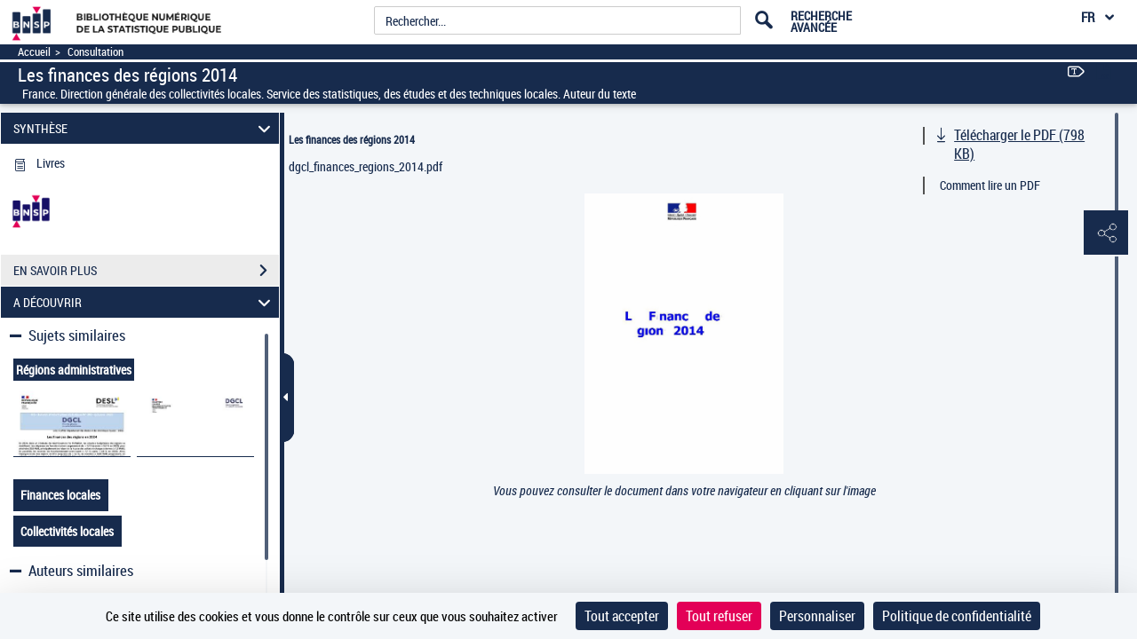

--- FILE ---
content_type: application/javascript
request_url: https://www.bnsp.insee.fr/assets/static/javascripts/accessibility/viewer.js
body_size: 65
content:
$(document).ready(function() {
	"use strict";
	$('.raccourci').attr("href","#icon-infosdetails");	

	/* désactivation du message "Not enough room to show this panel" mode mobile*/
	//$.layout.defaults.panes.tips.noRoomToOpen = "";
});


$(document).ready(function () {
	"use strict";
	$('.syntheseBloc').keyup(function (e) {
		if (e.which === 39) { // right arrow
			$(this).closest('.box').next().find('.syntheseBloc').focus();
//
		} else if (e.which === 37) { // left arrow
			$(this).closest('.box').prev().find('.syntheseBloc').focus();
//
		}
	});
});